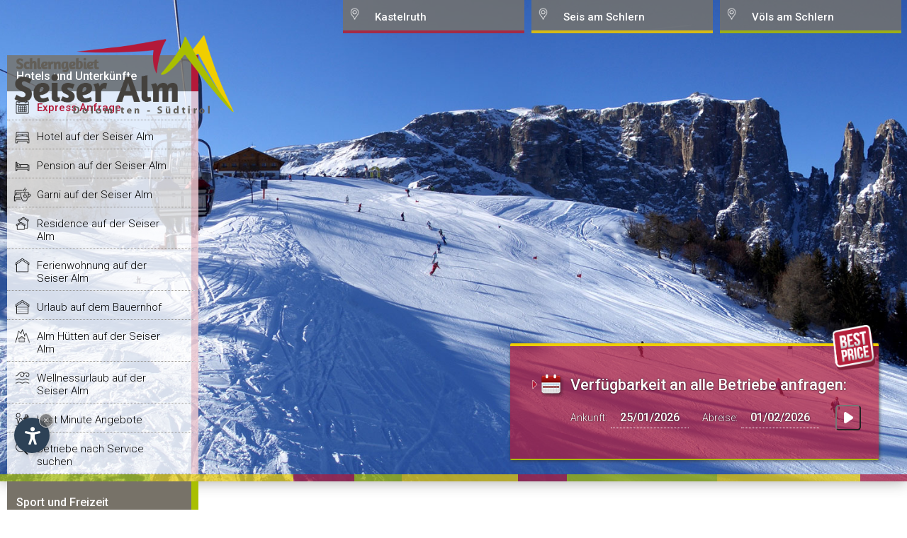

--- FILE ---
content_type: text/html
request_url: https://www.seiseralm.bz.it/aufstiegsanlagen.asp
body_size: 10458
content:
<!DOCTYPE html PUBLIC "-//W3C//DTD XHTML 1.0 Transitional//EN" "http://www.w3.org/TR/xhtml1/DTD/xhtml1-transitional.dtd">
<html xmlns="http://www.w3.org/1999/xhtml" lang="de">
<head>
<style>#slide_box { background: url('/_img_global/_slides/sa/impianti-di-risalita.jpg') no-repeat center top; background-size: cover; }</style>
<meta http-equiv="Content-Type" content="text/html; charset=iso-8859-1" />
<title>Aufstiegsanlagen auf der Seiser Alm - Ski- und Wanderurlaub in S&uuml;dtirol</title>
<meta name="keywords" content="Aufstiegsanlagen, Seiser Alm, Ski, Wanderurlaub, S&uuml;dtirol, schnell, luftige, H&ouml;hen" />
<meta name="description" content="Die Seiser Alm verf&uuml;gt &uuml;ber zahlreiche hochmoderne Aufstiegsanlagen, die Sie schnell und bequem in luftige H&ouml;hen bringen" />
<meta name="author" content="Internet Service - www.internetservice.eu" />

<link rel="alternate" href="http://www.alpe-di-siusi.info/impianti-di-risalita.asp" hreflang="it" lang="it" />
<link rel="alternate" href="http://www.seiseralm.bz.it/aufstiegsanlagen.asp" hreflang="de" lang="de" />
<link rel="alternate" href="http://www.alpedisiusi.bz.it/lifts.asp" hreflang="en" lang="en" />
<meta name="language" content="de" />
<meta http-equiv="language" content="de" />
<meta http-equiv="Content-Language" content="de" />
<link rel="stylesheet" href="https://www.internetservice.it/cookies/is_cookies.css" media="print" onload="this.media='all'">
<script defer src="https://www.internetservice.it/cookies/is_cookies.js?lang=de"></script>
<script type="text/plain" data-cookiecategory="analytics">(function(w,d,s,l,i){w[l]=w[l]||[];w[l].push({'gtm.start':
new Date().getTime(),event:'gtm.js'});var f=d.getElementsByTagName(s)[0],
j=d.createElement(s),dl=l!='dataLayer'?'&l='+l:'';j.async=true;j.src=
'https://www.googletagmanager.com/gtm.js?id='+i+dl;f.parentNode.insertBefore(j,f);
})(window,document,'script','dataLayer','GTM-W8HPVG3');</script>

	<link rel="stylesheet" href="_scr_global/style2.css" type="text/css" media="all" />
	<script>var cur_language = "de";</script>
	
	<link rel="stylesheet" type="text/css" href="//code.jquery.com/ui/1.12.1/themes/base/jquery-ui.css" />
	<link rel="stylesheet" href="_scr_global/fancybox/jquery.fancybox-1.3.1b.css" />
	<script src="https://ajax.googleapis.com/ajax/libs/jquery/1.12.4/jquery.min.js"></script>
	<script src="https://ajax.googleapis.com/ajax/libs/jqueryui/1.12.1/jquery-ui.min.js"></script>
	<script src="_scr_global/fancybox/jquery.fancybox-1.3.1.js"></script>
	<script src="_scr_global/jquery.simpletip-1.3.1.pack.js"></script>
	
	<script type="text/javascript" src="_scr_global/functions2.js" defer></script>
	
	<script type="text/javascript" src="_scr_global/functions_de.js" defer></script>
	
					<style>#slide_box { background: url('../layout/slides/Default.jpg') no-repeat center top; background-size: cover; }</style>
				
	<script type="text/javascript"></script>
	<script type="text/javascript" src="/_scr_global/new_layout.js"></script><style>#slide_box { background: url('/_img_global/_slides/sa/impianti-di-risalita.jpg') no-repeat center top; background-size: cover; }</style>
	<meta name="viewport" content="width=device-width,initial-scale=1.0,maximum-scale=1.0">


</head>

<body onload="Javascript:rembox('');">
	<div id="bgheader"></div>
	<div id="header">
		<div id="left_shadow">&nbsp;</div>
		<div id="line_top"><img src="img/_layout/pixel.gif" width="1" height="1" alt="" /></div>
		<div id="right_shadow">&nbsp;</div>
		<div id="logo_overlay">
			<div id="logo"><a href="http://www.seiseralm.bz.it"><img src="../_img_global/logos/logo_seiseralm_de.png" alt="Seiser Alm" border="0" /></a></div>
		</div>
		<div id="top_menu_01">
			<noscript><iframe src="<https://www.googletagmanager.com/ns.html?id=GTM-W8HPVG3>"
height="0" width="0" style="display:none;visibility:hidden"></iframe></noscript>
				<div id="left_menu_fixed" class="left_menu_list_fixed color_333">
				<p class="left_menu_head_fixed">Hotels und Unterk&uuml;nfte</p>
				<div class="left_menu_body_fixed">
					<a href="verfuegbarkeitsanfrage.asp">Express Anfrage
</a>
					<a href="hotels.asp">Hotel auf der Seiser Alm</a>
					<a href="pensionen.asp">Pension auf der Seiser Alm</a>
					<a href="garnis.asp">Garni auf der Seiser Alm</a>
					<a href="residence.asp">Residence auf der Seiser Alm</a>
					<a href="ferienwohnungen.asp">Ferienwohnung auf der Seiser Alm</a>
					<a href="urlaub-auf-dem-bauernhof.asp">Urlaub auf dem Bauernhof</a>
					<a href="alm-huetten.asp">Alm Hütten auf der Seiser Alm</a>
					<a href="hotel-ferienwohnung-mit-wellnessbereich.asp">Wellnessurlaub auf der Seiser Alm</a>
					<a href="last-minute-angebote.asp">Last Minute Angebote
</a>
					<a href="unterkunft-services.asp">Betriebe nach Service suchen</a>
				</div>
			</div>

	  	</div>
		<div id="top_menu">
			<div id="top_menu_02" class="3_menu"><a href="#" class="top_menu_link">Kastelruth</a></div>
			<div id="top_menu_03" class="3_menu"><a href="#" class="top_menu_link">Seis am Schlern</a></div>
			<div id="top_menu_04" class="3_menu"><a href="#" class="top_menu_link">V&ouml;ls am Schlern</a></div>
		</div>
		<div id="top_menu_container">		<div id="top_menu_drop_2" class="3_menu menu_111">
		<div class="top_menu_drop_title">Kastelruth</div>
			<a href="http://www.kastelruth.org/" class="top_menu_item">Kastelruth</a>
			<a href="http://www.kastelruth.org/hotels.asp" class="top_menu_item">Hotel in Kastelruth</a>
			<a href="http://www.kastelruth.org/pensionen.asp" class="top_menu_item">Pension in Kastelruth</a>
			<a href="http://www.kastelruth.org/garnis.asp" class="top_menu_item">Garni in Kastelruth</a>
			<a href="http://www.kastelruth.org/residence.asp" class="top_menu_item">Residence in Kastelruth</a>
			<a href="http://www.kastelruth.org/ferienwohnungen.asp" class="top_menu_item">Ferienwohnung in Kastelruth</a>
			<a href="http://www.kastelruth.org/urlaub-auf-dem-bauernhof.asp" class="top_menu_item">Urlaub auf dem Bauernhof</a>
			<a href="http://www.kastelruth.org/alm-huetten.asp" class="top_menu_item">Alm Hütten in Kastelruth</a>
			<a href="http://www.kastelruth.org/hotel-ferienwohnung-mit-wellnessbereich.asp
" class="top_menu_item">Wellnessurlaub in Kastelruth</a>
			<a href="http://www.kastelruth.org/unterkunft-services.asp" class="top_menu_item">Cerca alloggio per servizio</a>
		</div>
		<div id="top_menu_drop_3" class="3_menu menu_222">
		<div class="top_menu_drop_title">Seis am Schlern</div>
			<a href="http://www.seis-am-schlern.com/" class="top_menu_item">Seis am Schlern</a>
			<a href="http://www.seis-am-schlern.com/hotels.asp" class="top_menu_item">Hotel in Seis</a>
			<a href="http://www.seis-am-schlern.com/pensionen.asp" class="top_menu_item">Pension in Seis</a>
			<a href="http://www.seis-am-schlern.com/garnis.asp" class="top_menu_item">Garni in Seis</a>
			<a href="http://www.seis-am-schlern.com/residence.asp" class="top_menu_item">Residence in Seis</a>
			<a href="http://www.seis-am-schlern.com/ferienwohnungen.asp" class="top_menu_item">Ferienwohnung in Seis</a>
			<a href="http://www.seis-am-schlern.com/urlaub-auf-dem-bauernhof.asp" class="top_menu_item">Urlaub auf dem Bauernhof</a>
			<a href="http://www.seis-am-schlern.com/alm-huetten.asp" class="top_menu_item">Alm Hütten in Seis</a>
			<a href="http://www.seis-am-schlern.com/hotel-ferienwohnung-mit-wellnessbereich.asp
" class="top_menu_item">Wellnessurlaub in Seis</a>
			<a href="http://www.seis-am-schlern.com/unterkunft-services.asp" class="top_menu_item">Cerca alloggio per servizio</a>
		</div>
		<div id="top_menu_drop_4" class="3_menu menu_444">
		<div class="top_menu_drop_title">V&ouml;ls am Schlern</div>
			<a href="http://www.voels-am-schlern.com/" class="top_menu_item">V&ouml;ls am Schlern</a>
			<a href="http://www.voels-am-schlern.com/hotels.asp" class="top_menu_item">Hotel in V&ouml;ls</a>
			<a href="http://www.voels-am-schlern.com/pensionen.asp" class="top_menu_item">Pension in V&ouml;ls</a>
			<a href="http://www.voels-am-schlern.com/garnis.asp" class="top_menu_item">Garni in V&ouml;ls</a>
			<a href="http://www.voels-am-schlern.com/residence.asp" class="top_menu_item">Residence in V&ouml;ls</a>
			<a href="http://www.voels-am-schlern.com/ferienwohnungen.asp" class="top_menu_item">Ferienwohnung in V&ouml;ls</a>
			<a href="http://www.voels-am-schlern.com/urlaub-auf-dem-bauernhof.asp" class="top_menu_item">Urlaub auf dem Bauernhof</a>
			<a href="http://www.voels-am-schlern.com/alm-huetten.asp" class="top_menu_item">Alm Hütten in V&ouml;ls</a>
			<a href="http://www.voels-am-schlern.com/hotel-ferienwohnung-mit-wellnessbereich.asp
" class="top_menu_item">Wellnessurlaub in V&ouml;ls</a>
			<a href="http://www.voels-am-schlern.com/unterkunft-services.asp" class="top_menu_item">Cerca alloggio per servizio</a>
		</div>
		</div>
		<div id="slide_box"></div>
	</div>
	<div id="content">
		<div id="content_left">
			  			<div id="left_menu" class="left_menu_list color_333">
			  <p class="left_menu_head  left_menu_head_sport">Sport und Freizeit</p>
				<div class="left_menu_body left_menu_body_sport">
					<a href="ski-pisten.asp">Skipisten
</a>
					<a href="ski-schulen.asp">Skischulen
</a>
					<a href="ski-verleih.asp">Skiverleihe
</a>
					<a href="langlauf.asp">Langlauf
</a>
					<a href="rodeln.asp">Rodeln
</a>
					<a href="bergfuehrer.asp">Bergführer
</a>
					<a href="wandern.asp">Wandern
</a>
					<a href="schwimmen.asp">Schwimmen
</a>
					<a href="tennis.asp">Tennis
</a>
					<a href="mountainbike.asp">Mountainbike
</a>
					<a href="golf.asp">Golf
</a>
					<a href="reiten.asp">Reiten</a>
					<a href="paragleiten.asp">Paragleiten</a>
				</div>
			  <p class="left_menu_head left_menu_head_info">Touristeninformationen</p>
				<div class="left_menu_body left_menu_body_info">
					<a href="allgemeine-informationen.asp">Allgemeine Informationen
</a>
					<a href="tradition-und-kultur.asp">Tradition und Kultur
</a>
					<a href="veranstaltungen.asp">Veranstaltungen 
</a>
					<a href="sehenswuerdigkeiten.asp">Sehenswürdigkeiten
</a>
					<a href="taxi-bus-service.asp">Taxi und Bus Service
</a>
					<a href="aufstiegsanlagen.asp" class="menu_left_selected">Aufstiegsanlagen
</a>
					<a href="restaurants-und-gastronomie.asp">Restaurants und Gastronomie
</a>
					<a href="shopping.asp">Shopping</a>
					<a href="wetter.asp">Wetter
</a>
					<a href="anfahrt.asp">Anfahrt
</a>
				</div>
			  <p class="left_menu_head left_menu_head_webcam">Webcams, Bilder und Videos</p>
				<div class="left_menu_body left_menu_body_webcam">
					<a href="fotogalerie.asp">Fotogalerie
</a>
					<a href="videogalerie.asp">Videogalerie
</a>
					<a href="webcams.asp">Webcams
</a>
				</div>
			  <p class="left_menu_head" style="cursor:pointer" onclick="Javascript:OpenLink('default.asp')">Home</p>
				<div id="menu_left_bottom_space">&nbsp;</div>
			</div>

		</div>		<div id="content_center_big">
        	<div id="hotel_list_top_request_dm">
                	<div id="hotel_list_top_request">
                    		<form name="qr_form" id="qr_form" action="verfuegbarkeitsanfrage.asp" method="post" class="color_333">
					<img src="/_img_global/bestprice.png" alt="Best Price Guarantee" class="qr_bestprice" />
					<img class="hotel_list_arrow_icon" src="../img/_layout/redarrow.gif" alt="" />
					<img class="hotel_list_calendar_icon" src="../img/_layout/cal_big.png" alt="" />
					<span class="hotel_list_top_request_title">Verf&uuml;gbarkeit an alle Betriebe anfragen:</span><br />
					Ankunft: <input type="text" class="hotel_list_top_request_input" id="qr_arrival" name="qr_arrival" value="25/01/2026" />
					&nbsp; Abreise: <input type="text" class="hotel_list_top_request_input" id="qr_departure" name="qr_departure" value="01/02/2026" />
					<input id="top_request_btn" type="button" class="hotel_list_top_btn_send" value=" " onclick="Javascript:Top_Request_Send();" />
				</form>

                	</div>
            </div>
			<div id="hotel_details_page_title">
				<h1>Aufstiegsanlagen auf der Seiser Alm - Ski- und Wanderurlaub in S&uuml;dtirol</h1>
		  </div>
	    <div id="content_box">
		  <div id="hotel_details_box_info">
			    <h2 align="justify">Die Seiser Alm verf&uuml;gt &uuml;ber zahlreiche hochmoderne Aufstiegsanlagen, die Sie schnell und bequem in luftige H&ouml;hen bringen</h2>
			    Die zahlreichen Aufstiegsanlagen auf der Seiser Alm erm&ouml;glichen es Ihnen, die Berge und Almen der Gegend schnell und bequem zu erreichen. <br />
			    In der Wintersaison stehen Ihnen auf der gr&ouml;&szlig;ten Hochalm Europas 20 moderne Lifte und rund 60 Pistenkilometer zur Verf&uuml;gung. Somit ist die Seiser Alm der ideale Ort f&uuml;r erlebnisreiche <a href="ski-pisten.asp">Skitage</a>, <a href="rodeln.asp">Rodelpartien</a> mit der ganzen Familie und atemberaubende Winterwanderungen. <br />
			    In den Sommermonaten bringen Sie die Aufstiegsanlagen bequem in luftige H&ouml;hen, von wo Sie Ihre <a href="wandern.asp">Wanderungen</a>, <a href="bergfuehrer.asp">Klettersteige</a> und <a href="mountainbike.asp">Mountainbike Touren</a> im UNESCO Weltnaturerbe starten k&ouml;nnen.<br />
			    &nbsp;&nbsp;</p>
			    
<br />
<div id="accordion">
	<div class="homelist_box">
		<h3>Marinzen Sessellift in Kastelruth</h3>
		<img src="/_img_global/pages/marinzen_lift3.jpg" alt="Marinzen">
		
		<strong>Liftanlagen Marinzen GmbH</strong><br />
		Str. Panider, 26 - 39040 Kastelruth (BZ)<br />
		Dolomiten - S&uuml;dtirol <br />
		Tel. +39 0471 707160 <br />
		
		<a href="https://www.marinzen.com/?utm_source=kastelruth.net&utm_medium=link&utm_campaign=Internet Service" class="map_button" target="_blank">Website &ouml;ffnen &gt;</a>
	</div>
	<div class="homelist_box">
		<h3>Umlaufbahn Seiser Alm</h3>
		<img src="/_img_global/pages/seiseralmbahn01.jpg" alt="Seiser Alm">
		
		<strong>Seis-Seiser Alm Bahn AG</strong><br />
		Str. Schlern, 39 - 39040 Seis am Schlern (BZ)<br />
		Dolomiten - S&uuml;dtirol <br />
		Tel. +39 0471 704270 <br />
		
	</div>
</div>


<link rel="stylesheet" href="/_scr_global/liftdata.css" />

	<h3 class="lift_title">Skigebiet Gr&ouml;den - Seiser Alm</h3>
<section>
<div class="dss-container">
<div class="dss-resort dss-lifts">
<span><strong>St. Ulrich - Resciesa - Seceda - Col Raiser - St. Cristina</strong></span>
</div>
<div class="dss-table winter dss-lifts">
<table>
<thead>
<tr>
<th>Nr.</th>
<th>Lift Name</th>
<th>Typ</th>
<th>Status</th>
<th>Saison</th>
<th>&Ouml;ffnung</th>
</tr>
</thead>
<tbody>
<tr>
<td class="dss-num dss-lifts">2</td>
<td class="dss-name dss-lifts">
<strong>St. Ulrich - Furnes</strong>
<br /><span class="dss-type dss-lifts">Kabinenbahn</span>
</td>
<td class="dss-type-icon dss-lifts">C</td>
<td class="dss-open dss-lifts">
<span class="dss-open-icon dss-lifts">Y</span>
<span>&nbsp;Offen</span>
</td>
<td class="dss-season dss-lifts">
04/12/25 - 06/04/26
</td>
<td class="dss-hours dss-lifts">
08:30 - 16:45
</td>
</tr>
<tr>
<td class="dss-num dss-lifts">3</td>
<td class="dss-name dss-lifts">
<strong>Furnes - Seceda</strong>
<br /><span class="dss-type dss-lifts">Seilbahn</span>
</td>
<td class="dss-type-icon dss-lifts">A</td>
<td class="dss-open dss-lifts">
<span class="dss-open-icon dss-lifts">Y</span>
<span>&nbsp;Offen</span>
</td>
<td class="dss-season dss-lifts">
04/12/25 - 06/04/26
</td>
<td class="dss-hours dss-lifts">
08:30 - 16:45
</td>
</tr>
<tr>
<td class="dss-num dss-lifts">4</td>
<td class="dss-name dss-lifts">
<strong>Rasch&#246;tz</strong>
<br /><span class="dss-type dss-lifts">Standseilbahn</span>
</td>
<td class="dss-type-icon dss-lifts">M</td>
<td class="dss-open dss-lifts">
<span class="dss-open-icon dss-lifts">Y</span>
<span>&nbsp;Offen</span>
</td>
<td class="dss-season dss-lifts">
19/12/25 - 28/03/26
</td>
<td class="dss-hours dss-lifts">
09:00 - 16:30
</td>
</tr>
<tr>
<td class="dss-num dss-lifts">8</td>
<td class="dss-name dss-lifts">
<strong>Fermeda</strong>
<br /><span class="dss-type dss-lifts">Sessellift 4</span>
</td>
<td class="dss-type-icon dss-lifts">P</td>
<td class="dss-open dss-lifts">
<span class="dss-open-icon dss-lifts">Y</span>
<span>&nbsp;Offen</span>
</td>
<td class="dss-season dss-lifts">
04/12/25 - 06/04/26
</td>
<td class="dss-hours dss-lifts">
08:30 - 16:45
</td>
</tr>
<tr>
<td class="dss-num dss-lifts">11</td>
<td class="dss-name dss-lifts">
<strong>Gherdeina Ronda</strong>
<br /><span class="dss-type dss-lifts">Unterirdische Bahn</span>
</td>
<td class="dss-type-icon dss-lifts">D</td>
<td class="dss-open dss-lifts">
<span class="dss-open-icon dss-lifts">Y</span>
<span>&nbsp;Offen</span>
</td>
<td class="dss-season dss-lifts">
04/12/25 - 06/04/26
</td>
<td class="dss-hours dss-lifts">
08:30 - 16:30
</td>
</tr>
<tr>
<td class="dss-num dss-lifts">12</td>
<td class="dss-name dss-lifts">
<strong>Cisles</strong>
<br /><span class="dss-type dss-lifts">Sessellift 2</span>
</td>
<td class="dss-type-icon dss-lifts">G</td>
<td class="dss-open dss-lifts">
<span class="dss-open-icon dss-lifts">Y</span>
<span>&nbsp;Offen</span>
</td>
<td class="dss-season dss-lifts">
04/12/25 - 06/04/26
</td>
<td class="dss-hours dss-lifts">
08:30 - 16:30
</td>
</tr>
<tr>
<td class="dss-num dss-lifts">14</td>
<td class="dss-name dss-lifts">
<strong>Col Raiser</strong>
<br /><span class="dss-type dss-lifts">Kabinenbahn</span>
</td>
<td class="dss-type-icon dss-lifts">C</td>
<td class="dss-open dss-lifts">
<span class="dss-open-icon dss-lifts">Y</span>
<span>&nbsp;Offen</span>
</td>
<td class="dss-season dss-lifts">
04/12/25 - 06/04/26
</td>
<td class="dss-hours dss-lifts">
08:30 - 16:30
</td>
</tr>
<tr>
<td class="dss-num dss-lifts">16</td>
<td class="dss-name dss-lifts">
<strong>Plan da Tieja</strong>
<br /><span class="dss-type dss-lifts">Skilift</span>
</td>
<td class="dss-type-icon dss-lifts">I</td>
<td class="dss-open dss-lifts">
<span class="dss-open-icon dss-lifts">Y</span>
<span>&nbsp;Offen</span>
</td>
<td class="dss-season dss-lifts">
05/12/25 - 06/04/26
</td>
<td class="dss-hours dss-lifts">
08:30 - 17:00
</td>
</tr>
<tr>
<td class="dss-num dss-lifts">81</td>
<td class="dss-name dss-lifts">
<strong>Catores Martin</strong>
<br /><span class="dss-type dss-lifts">Sessellift 2</span>
</td>
<td class="dss-type-icon dss-lifts">G</td>
<td class="dss-open dss-lifts">
<span class="dss-open-icon dss-lifts">Y</span>
<span>&nbsp;Offen</span>
</td>
<td class="dss-season dss-lifts">
04/12/25 - 06/04/26
</td>
<td class="dss-hours dss-lifts">
08:30 - 16:15
</td>
</tr>
</tbody>
</table>
</div>
</div>
</section><section>
<div class="dss-container">
<div class="dss-resort dss-lifts">
<span><strong>St. Ulrich - Palmer - Furdenan</strong></span>
</div>
<div class="dss-table winter dss-lifts">
<table>
<thead>
<tr>
<th>Nr.</th>
<th>Lift Name</th>
<th>Typ</th>
<th>Status</th>
<th>Saison</th>
<th>&Ouml;ffnung</th>
</tr>
</thead>
<tbody>
<tr>
<td class="dss-num dss-lifts">1</td>
<td class="dss-name dss-lifts">
<strong>St. Ulrich - Seiser Alm</strong>
<br /><span class="dss-type dss-lifts">Kabinenbahn</span>
</td>
<td class="dss-type-icon dss-lifts">C</td>
<td class="dss-open dss-lifts">
<span class="dss-open-icon dss-lifts">Y</span>
<span>&nbsp;Offen</span>
</td>
<td class="dss-season dss-lifts">
04/12/25 - 06/04/26
</td>
<td class="dss-hours dss-lifts">
08:30 - 17:00
</td>
</tr>
<tr>
<td class="dss-num dss-lifts">6</td>
<td class="dss-name dss-lifts">
<strong>Furdenan</strong>
<br /><span class="dss-type dss-lifts">Skilift</span>
</td>
<td class="dss-type-icon dss-lifts">I</td>
<td class="dss-open dss-lifts">
<span class="dss-open-icon dss-lifts">Y</span>
<span>&nbsp;Offen</span>
</td>
<td class="dss-season dss-lifts">
27/12/25 - 04/04/26
</td>
<td class="dss-hours dss-lifts">
08:30 - 16:30
</td>
</tr>
<tr>
<td class="dss-num dss-lifts">7</td>
<td class="dss-name dss-lifts">
<strong>Palmer</strong>
<br /><span class="dss-type dss-lifts">Skilift</span>
</td>
<td class="dss-type-icon dss-lifts">I</td>
<td class="dss-open dss-lifts">
<span class="dss-open-icon dss-lifts">Y</span>
<span>&nbsp;Offen</span>
</td>
<td class="dss-season dss-lifts">
04/12/25 - 04/04/26
</td>
<td class="dss-hours dss-lifts">
08:30 - 16:30
</td>
</tr>
</tbody>
</table>
</div>
</div>
</section><section>
<div class="dss-container">
<div class="dss-resort dss-lifts">
<span><strong>St. Cristina - Monte Pana </strong></span>
</div>
<div class="dss-table winter dss-lifts">
<table>
<thead>
<tr>
<th>Nr.</th>
<th>Lift Name</th>
<th>Typ</th>
<th>Status</th>
<th>Saison</th>
<th>&Ouml;ffnung</th>
</tr>
</thead>
<tbody>
<tr>
<td class="dss-num dss-lifts"></td>
<td class="dss-name dss-lifts">
<strong>Skibus Saltria-Monte Pana</strong>
<br /><span class="dss-type dss-lifts">Skibus</span>
</td>
<td class="dss-type-icon dss-lifts">N</td>
<td class="dss-open dss-lifts">
<span class="dss-open-icon dss-lifts">Y</span>
<span>&nbsp;Offen</span>
</td>
<td class="dss-season dss-lifts">
 - 
</td>
<td class="dss-hours dss-lifts">
09:00 - 16:25
<br />00:00 - 00:00
</td>
</tr>
<tr>
<td class="dss-num dss-lifts">15</td>
<td class="dss-name dss-lifts">
<strong>St. Cristina - Monte Pana</strong>
<br /><span class="dss-type dss-lifts">Sessellift 2</span>
</td>
<td class="dss-type-icon dss-lifts">G</td>
<td class="dss-open dss-lifts">
<span class="dss-open-icon dss-lifts">Y</span>
<span>&nbsp;Offen</span>
</td>
<td class="dss-season dss-lifts">
05/12/25 - 28/03/26
</td>
<td class="dss-hours dss-lifts">
08:30 - 16:20
</td>
</tr>
<tr>
<td class="dss-num dss-lifts">21</td>
<td class="dss-name dss-lifts">
<strong>Tramans</strong>
<br /><span class="dss-type dss-lifts">Sessellift 2</span>
</td>
<td class="dss-type-icon dss-lifts">G</td>
<td class="dss-open dss-lifts">
<span class="dss-open-icon dss-lifts">Y</span>
<span>&nbsp;Offen</span>
</td>
<td class="dss-season dss-lifts">
04/12/25 - 06/04/26
</td>
<td class="dss-hours dss-lifts">
08:30 - 16:30
</td>
</tr>
<tr>
<td class="dss-num dss-lifts">23</td>
<td class="dss-name dss-lifts">
<strong>Mont de Seura</strong>
<br /><span class="dss-type dss-lifts">Sessellift 4 mit Kuppel</span>
</td>
<td class="dss-type-icon dss-lifts">U</td>
<td class="dss-open dss-lifts">
<span class="dss-open-icon dss-lifts">Y</span>
<span>&nbsp;Offen</span>
</td>
<td class="dss-season dss-lifts">
04/12/25 - 06/04/26
</td>
<td class="dss-hours dss-lifts">
08:30 - 16:20
</td>
</tr>
<tr>
<td class="dss-num dss-lifts">24</td>
<td class="dss-name dss-lifts">
<strong>Tschucky</strong>
<br /><span class="dss-type dss-lifts">Skilift</span>
</td>
<td class="dss-type-icon dss-lifts">I</td>
<td class="dss-open dss-lifts">
<span class="dss-open-icon dss-lifts">Y</span>
<span>&nbsp;Offen</span>
</td>
<td class="dss-season dss-lifts">
04/12/25 - 28/03/26
</td>
<td class="dss-hours dss-lifts">
08:30 - 16:20
</td>
</tr>
<tr>
<td class="dss-num dss-lifts">26</td>
<td class="dss-name dss-lifts">
<strong>Puntea</strong>
<br /><span class="dss-type dss-lifts">Skilift</span>
</td>
<td class="dss-type-icon dss-lifts">I</td>
<td class="dss-open dss-lifts">
<span class="dss-open-icon dss-lifts">Y</span>
<span>&nbsp;Offen</span>
</td>
<td class="dss-season dss-lifts">
28/11/25 - 05/04/26
</td>
<td class="dss-hours dss-lifts">
08:20 - 16:50
</td>
</tr>
<tr>
<td class="dss-num dss-lifts">27</td>
<td class="dss-name dss-lifts">
<strong>Cendevaves</strong>
<br /><span class="dss-type dss-lifts">Skilift</span>
</td>
<td class="dss-type-icon dss-lifts">I</td>
<td class="dss-open dss-lifts">
<span class="dss-open-icon dss-lifts">Y</span>
<span>&nbsp;Offen</span>
</td>
<td class="dss-season dss-lifts">
04/12/25 - 06/04/26
</td>
<td class="dss-hours dss-lifts">
08:30 - 17:00
</td>
</tr>
<tr>
<td class="dss-num dss-lifts">28</td>
<td class="dss-name dss-lifts">
<strong>Parallel</strong>
<br /><span class="dss-type dss-lifts">Skilift</span>
</td>
<td class="dss-type-icon dss-lifts">I</td>
<td class="dss-open dss-lifts">
<span class="dss-open-icon dss-lifts">Y</span>
<span>&nbsp;Offen</span>
</td>
<td class="dss-season dss-lifts">
04/12/25 - 06/04/26
</td>
<td class="dss-hours dss-lifts">
08:30 - 16:30
</td>
</tr>
</tbody>
</table>
</div>
</div>
</section><section>
<div class="dss-container">
<div class="dss-resort dss-lifts">
<span><strong>Wolkenstein - Dantercepies</strong></span>
</div>
<div class="dss-table winter dss-lifts">
<table>
<thead>
<tr>
<th>Nr.</th>
<th>Lift Name</th>
<th>Typ</th>
<th>Status</th>
<th>Saison</th>
<th>&Ouml;ffnung</th>
</tr>
</thead>
<tbody>
<tr>
<td class="dss-num dss-lifts">25</td>
<td class="dss-name dss-lifts">
<strong>Val</strong>
<br /><span class="dss-type dss-lifts">Sessellift 2</span>
</td>
<td class="dss-type-icon dss-lifts">G</td>
<td class="dss-open dss-lifts">
<span class="dss-open-icon dss-lifts">Y</span>
<span>&nbsp;Offen</span>
</td>
<td class="dss-season dss-lifts">
 - 06/04/26
</td>
<td class="dss-hours dss-lifts">
08:30 - 16:30
</td>
</tr>
<tr>
<td class="dss-num dss-lifts">30</td>
<td class="dss-name dss-lifts">
<strong>Dantercepies I</strong>
<br /><span class="dss-type dss-lifts">Kabinenbahn</span>
</td>
<td class="dss-type-icon dss-lifts">C</td>
<td class="dss-open dss-lifts">
<span class="dss-open-icon dss-lifts">Y</span>
<span>&nbsp;Offen</span>
</td>
<td class="dss-season dss-lifts">
03/12/25 - 06/04/26
</td>
<td class="dss-hours dss-lifts">
08:30 - 16:30
</td>
</tr>
<tr>
<td class="dss-num dss-lifts">31</td>
<td class="dss-name dss-lifts">
<strong>Costabella </strong>
<br /><span class="dss-type dss-lifts">Sessellift 4</span>
</td>
<td class="dss-type-icon dss-lifts">P</td>
<td class="dss-open dss-lifts">
<span class="dss-open-icon dss-lifts">Y</span>
<span>&nbsp;Offen</span>
</td>
<td class="dss-season dss-lifts">
03/12/25 - 06/04/26
</td>
<td class="dss-hours dss-lifts">
08:30 - 16:30
</td>
</tr>
<tr>
<td class="dss-num dss-lifts">32</td>
<td class="dss-name dss-lifts">
<strong>Nives</strong>
<br /><span class="dss-type dss-lifts">Skilift</span>
</td>
<td class="dss-type-icon dss-lifts">I</td>
<td class="dss-open dss-lifts">
<span class="dss-open-icon dss-lifts">Y</span>
<span>&nbsp;Offen</span>
</td>
<td class="dss-season dss-lifts">
03/12/25 - 06/04/26
</td>
<td class="dss-hours dss-lifts">
08:30 - 16:30
<br />00:00 - 00:00
</td>
</tr>
<tr>
<td class="dss-num dss-lifts">34</td>
<td class="dss-name dss-lifts">
<strong>Larciunei</strong>
<br /><span class="dss-type dss-lifts">Skilift</span>
</td>
<td class="dss-type-icon dss-lifts">I</td>
<td class="dss-open dss-lifts">
<span class="dss-open-icon dss-lifts">Y</span>
<span>&nbsp;Offen</span>
</td>
<td class="dss-season dss-lifts">
05/12/25 - 06/04/26
</td>
<td class="dss-hours dss-lifts">
09:00 - 16:30
</td>
</tr>
<tr>
<td class="dss-num dss-lifts">35</td>
<td class="dss-name dss-lifts">
<strong>Cadepunt</strong>
<br /><span class="dss-type dss-lifts">Skilift</span>
</td>
<td class="dss-type-icon dss-lifts">I</td>
<td class="dss-open dss-lifts">
<span class="dss-open-icon dss-lifts">Y</span>
<span>&nbsp;Offen</span>
</td>
<td class="dss-season dss-lifts">
04/12/25 - 05/04/26
</td>
<td class="dss-hours dss-lifts">
08:15 - 16:30
</td>
</tr>
<tr>
<td class="dss-num dss-lifts">36</td>
<td class="dss-name dss-lifts">
<strong>Biancaneve</strong>
<br /><span class="dss-type dss-lifts">Skilift</span>
</td>
<td class="dss-type-icon dss-lifts">I</td>
<td class="dss-open dss-lifts">
<span class="dss-open-icon dss-lifts">Y</span>
<span>&nbsp;Offen</span>
</td>
<td class="dss-season dss-lifts">
03/12/25 - 05/04/26
</td>
<td class="dss-hours dss-lifts">
08:30 - 16:30
</td>
</tr>
<tr>
<td class="dss-num dss-lifts">37</td>
<td class="dss-name dss-lifts">
<strong>Risaccia 1</strong>
<br /><span class="dss-type dss-lifts">Skilift</span>
</td>
<td class="dss-type-icon dss-lifts">I</td>
<td class="dss-open dss-lifts">
<span class="dss-open-icon dss-lifts">Y</span>
<span>&nbsp;Offen</span>
</td>
<td class="dss-season dss-lifts">
03/12/25 - 06/04/26
</td>
<td class="dss-hours dss-lifts">
08:00 - 16:30
</td>
</tr>
<tr>
<td class="dss-num dss-lifts">37</td>
<td class="dss-name dss-lifts">
<strong>Risaccia 2</strong>
<br /><span class="dss-type dss-lifts">Skilift</span>
</td>
<td class="dss-type-icon dss-lifts">I</td>
<td class="dss-open dss-lifts">
<span class="dss-open-icon dss-lifts">Y</span>
<span>&nbsp;Offen</span>
</td>
<td class="dss-season dss-lifts">
03/12/25 - 06/04/26
</td>
<td class="dss-hours dss-lifts">
08:00 - 16:30
</td>
</tr>
<tr>
<td class="dss-num dss-lifts">40</td>
<td class="dss-name dss-lifts">
<strong>Dantercepies II</strong>
<br /><span class="dss-type dss-lifts">Kabinenbahn</span>
</td>
<td class="dss-type-icon dss-lifts">C</td>
<td class="dss-open dss-lifts">
<span class="dss-open-icon dss-lifts">Y</span>
<span>&nbsp;Offen</span>
</td>
<td class="dss-season dss-lifts">
03/12/25 - 06/04/26
</td>
<td class="dss-hours dss-lifts">
08:30 - 16:30
</td>
</tr>
<tr>
<td class="dss-num dss-lifts">40</td>
<td class="dss-name dss-lifts">
<strong>Mickey Mouse</strong>
<br /><span class="dss-type dss-lifts">Skif&#246;rderband</span>
</td>
<td class="dss-type-icon dss-lifts">S</td>
<td class="dss-open dss-lifts">
<span class="dss-open-icon dss-lifts">Y</span>
<span>&nbsp;Offen</span>
</td>
<td class="dss-season dss-lifts">
03/12/25 - 06/04/26
</td>
<td class="dss-hours dss-lifts">
08:30 - 16:30
</td>
</tr>
<tr>
<td class="dss-num dss-lifts">41</td>
<td class="dss-name dss-lifts">
<strong>Cir</strong>
<br /><span class="dss-type dss-lifts">Sessellift 4</span>
</td>
<td class="dss-type-icon dss-lifts">P</td>
<td class="dss-open dss-lifts">
<span class="dss-open-icon dss-lifts">Y</span>
<span>&nbsp;Offen</span>
</td>
<td class="dss-season dss-lifts">
03/12/25 - 06/04/26
</td>
<td class="dss-hours dss-lifts">
09:00 - 16:30
</td>
</tr>
<tr>
<td class="dss-num dss-lifts">42</td>
<td class="dss-name dss-lifts">
<strong>Val Setus</strong>
<br /><span class="dss-type dss-lifts">Sessellift 4</span>
</td>
<td class="dss-type-icon dss-lifts">P</td>
<td class="dss-open dss-lifts">
<span class="dss-open-icon dss-lifts">Y</span>
<span>&nbsp;Offen</span>
</td>
<td class="dss-season dss-lifts">
03/12/25 - 06/04/26
</td>
<td class="dss-hours dss-lifts">
08:40 - 16:30
</td>
</tr>
<tr>
<td class="dss-num dss-lifts">43</td>
<td class="dss-name dss-lifts">
<strong>Panorama</strong>
<br /><span class="dss-type dss-lifts">Skilift</span>
</td>
<td class="dss-type-icon dss-lifts">I</td>
<td class="dss-open dss-lifts">
<span class="dss-open-icon dss-lifts">Y</span>
<span>&nbsp;Offen</span>
</td>
<td class="dss-season dss-lifts">
04/12/25 - 06/04/26
</td>
<td class="dss-hours dss-lifts">
09:00 - 17:00
</td>
</tr>
</tbody>
</table>
</div>
</div>
</section><section>
<div class="dss-container">
<div class="dss-resort dss-lifts">
<span><strong>St. Cristina - Ciampinoi - Wolkenstein</strong></span>
</div>
<div class="dss-table winter dss-lifts">
<table>
<thead>
<tr>
<th>Nr.</th>
<th>Lift Name</th>
<th>Typ</th>
<th>Status</th>
<th>Saison</th>
<th>&Ouml;ffnung</th>
</tr>
</thead>
<tbody>
<tr>
<td class="dss-num dss-lifts">17</td>
<td class="dss-name dss-lifts">
<strong>Saslong</strong>
<br /><span class="dss-type dss-lifts">Kabinenbahn</span>
</td>
<td class="dss-type-icon dss-lifts">C</td>
<td class="dss-open dss-lifts">
<span class="dss-open-icon dss-lifts">Y</span>
<span>&nbsp;Offen</span>
</td>
<td class="dss-season dss-lifts">
03/12/25 - 06/04/26
</td>
<td class="dss-hours dss-lifts">
08:30 - 16:30
</td>
</tr>
<tr>
<td class="dss-num dss-lifts">18</td>
<td class="dss-name dss-lifts">
<strong>Sochers/Ciampinoi </strong>
<br /><span class="dss-type dss-lifts">Sessellift 6 mit Kuppel</span>
</td>
<td class="dss-type-icon dss-lifts">V</td>
<td class="dss-open dss-lifts">
<span class="dss-open-icon dss-lifts">Y</span>
<span>&nbsp;Offen</span>
</td>
<td class="dss-season dss-lifts">
03/12/25 - 06/04/26
</td>
<td class="dss-hours dss-lifts">
08:30 - 16:30
</td>
</tr>
<tr>
<td class="dss-num dss-lifts">19</td>
<td class="dss-name dss-lifts">
<strong>Sochers</strong>
<br /><span class="dss-type dss-lifts">Sessellift 4</span>
</td>
<td class="dss-type-icon dss-lifts">P</td>
<td class="dss-open dss-lifts">
<span class="dss-open-icon dss-lifts">Y</span>
<span>&nbsp;Offen</span>
</td>
<td class="dss-season dss-lifts">
21/12/25 - 06/04/26
</td>
<td class="dss-hours dss-lifts">
08:30 - 16:30
</td>
</tr>
<tr>
<td class="dss-num dss-lifts">22</td>
<td class="dss-name dss-lifts">
<strong>Piza Pranseies</strong>
<br /><span class="dss-type dss-lifts">Sessellift 2</span>
</td>
<td class="dss-type-icon dss-lifts">G</td>
<td class="dss-open dss-lifts">
<span class="dss-open-icon dss-lifts">Y</span>
<span>&nbsp;Offen</span>
</td>
<td class="dss-season dss-lifts">
03/12/25 - 06/04/26
</td>
<td class="dss-hours dss-lifts">
08:30 - 16:30
</td>
</tr>
<tr>
<td class="dss-num dss-lifts">29</td>
<td class="dss-name dss-lifts">
<strong>Ciampinoi</strong>
<br /><span class="dss-type dss-lifts">Kabinenbahn</span>
</td>
<td class="dss-type-icon dss-lifts">C</td>
<td class="dss-open dss-lifts">
<span class="dss-open-icon dss-lifts">Y</span>
<span>&nbsp;Offen</span>
</td>
<td class="dss-season dss-lifts">
03/12/25 - 06/04/26
</td>
<td class="dss-hours dss-lifts">
08:30 - 16:30
</td>
</tr>
<tr>
<td class="dss-num dss-lifts">38</td>
<td class="dss-name dss-lifts">
<strong>Campo Freina</strong>
<br /><span class="dss-type dss-lifts">Skilift</span>
</td>
<td class="dss-type-icon dss-lifts">I</td>
<td class="dss-open dss-lifts">
<span class="dss-open-icon dss-lifts">Y</span>
<span>&nbsp;Offen</span>
</td>
<td class="dss-season dss-lifts">
17/12/25 - 06/04/26
</td>
<td class="dss-hours dss-lifts">
09:00 - 16:30
</td>
</tr>
<tr>
<td class="dss-num dss-lifts">39</td>
<td class="dss-name dss-lifts">
<strong>Terza punta</strong>
<br /><span class="dss-type dss-lifts">Skilift</span>
</td>
<td class="dss-type-icon dss-lifts">I</td>
<td class="dss-open dss-lifts">
<span class="dss-open-icon dss-lifts">Y</span>
<span>&nbsp;Offen</span>
</td>
<td class="dss-season dss-lifts">
03/12/25 - 06/04/26
</td>
<td class="dss-hours dss-lifts">
08:30 - 16:30
</td>
</tr>
</tbody>
</table>
</div>
</div>
</section><section>
<div class="dss-container">
<div class="dss-resort dss-lifts">
<span><strong>Wolkenstein - Plan de Gralba</strong></span>
</div>
<div class="dss-table winter dss-lifts">
<table>
<thead>
<tr>
<th>Nr.</th>
<th>Lift Name</th>
<th>Typ</th>
<th>Status</th>
<th>Saison</th>
<th>&Ouml;ffnung</th>
</tr>
</thead>
<tbody>
<tr>
<td class="dss-num dss-lifts">33</td>
<td class="dss-name dss-lifts">
<strong>Fungeia </strong>
<br /><span class="dss-type dss-lifts">Sessellift 3</span>
</td>
<td class="dss-type-icon dss-lifts">H</td>
<td class="dss-open dss-lifts">
<span class="dss-open-icon dss-lifts">Y</span>
<span>&nbsp;Offen</span>
</td>
<td class="dss-season dss-lifts">
03/12/25 - 06/04/26
</td>
<td class="dss-hours dss-lifts">
08:45 - 16:30
</td>
</tr>
<tr>
<td class="dss-num dss-lifts">44</td>
<td class="dss-name dss-lifts">
<strong>Piz Sella</strong>
<br /><span class="dss-type dss-lifts">Seilbahn</span>
</td>
<td class="dss-type-icon dss-lifts">A</td>
<td class="dss-open dss-lifts">
<span class="dss-open-icon dss-lifts">Y</span>
<span>&nbsp;Offen</span>
</td>
<td class="dss-season dss-lifts">
03/12/25 - 06/04/26
</td>
<td class="dss-hours dss-lifts">
08:30 - 16:30
</td>
</tr>
<tr>
<td class="dss-num dss-lifts">45</td>
<td class="dss-name dss-lifts">
<strong>Piz Seteur 1</strong>
<br /><span class="dss-type dss-lifts">Kabinenbahn</span>
</td>
<td class="dss-type-icon dss-lifts">C</td>
<td class="dss-open dss-lifts">
<span class="dss-open-icon dss-lifts">Y</span>
<span>&nbsp;Offen</span>
</td>
<td class="dss-season dss-lifts">
03/12/25 - 06/04/26
</td>
<td class="dss-hours dss-lifts">
08:30 - 16:30
</td>
</tr>
<tr>
<td class="dss-num dss-lifts">46</td>
<td class="dss-name dss-lifts">
<strong>Piz Seteur 2</strong>
<br /><span class="dss-type dss-lifts">Kabinenbahn</span>
</td>
<td class="dss-type-icon dss-lifts">C</td>
<td class="dss-open dss-lifts">
<span class="dss-open-icon dss-lifts">Y</span>
<span>&nbsp;Offen</span>
</td>
<td class="dss-season dss-lifts">
03/12/25 - 06/04/26
</td>
<td class="dss-hours dss-lifts">
08:30 - 16:30
</td>
</tr>
<tr>
<td class="dss-num dss-lifts">47</td>
<td class="dss-name dss-lifts">
<strong>Plan de Gralba</strong>
<br /><span class="dss-type dss-lifts">Skilift</span>
</td>
<td class="dss-type-icon dss-lifts">I</td>
<td class="dss-open dss-lifts">
<span class="dss-open-icon dss-lifts">Y</span>
<span>&nbsp;Offen</span>
</td>
<td class="dss-season dss-lifts">
03/12/25 - 06/04/26
</td>
<td class="dss-hours dss-lifts">
08:30 - 16:30
</td>
</tr>
<tr>
<td class="dss-num dss-lifts">48</td>
<td class="dss-name dss-lifts">
<strong>Piz Seteur/Sole</strong>
<br /><span class="dss-type dss-lifts">Sessellift 4</span>
</td>
<td class="dss-type-icon dss-lifts">P</td>
<td class="dss-open dss-lifts">
<span class="dss-open-icon dss-lifts">Y</span>
<span>&nbsp;Offen</span>
</td>
<td class="dss-season dss-lifts">
03/12/25 - 06/04/26
</td>
<td class="dss-hours dss-lifts">
09:00 - 16:30
</td>
</tr>
<tr>
<td class="dss-num dss-lifts">49</td>
<td class="dss-name dss-lifts">
<strong>Citt&#224;&#160; dei Sassi </strong>
<br /><span class="dss-type dss-lifts">Sessellift 4 mit Kuppel</span>
</td>
<td class="dss-type-icon dss-lifts">U</td>
<td class="dss-open dss-lifts">
<span class="dss-open-icon dss-lifts">Y</span>
<span>&nbsp;Offen</span>
</td>
<td class="dss-season dss-lifts">
03/12/25 - 06/04/26
</td>
<td class="dss-hours dss-lifts">
08:30 - 16:30
</td>
</tr>
<tr>
<td class="dss-num dss-lifts">50</td>
<td class="dss-name dss-lifts">
<strong>Gran Paradiso </strong>
<br /><span class="dss-type dss-lifts">Sessellift 8 mit Kuppel</span>
</td>
<td class="dss-type-icon dss-lifts">W</td>
<td class="dss-open dss-lifts">
<span class="dss-open-icon dss-lifts">Y</span>
<span>&nbsp;Offen</span>
</td>
<td class="dss-season dss-lifts">
03/12/25 - 06/04/26
</td>
<td class="dss-hours dss-lifts">
08:30 - 16:30
</td>
</tr>
<tr>
<td class="dss-num dss-lifts">51</td>
<td class="dss-name dss-lifts">
<strong>Comici 1</strong>
<br /><span class="dss-type dss-lifts">Sessellift 6 mit Kuppel</span>
</td>
<td class="dss-type-icon dss-lifts">V</td>
<td class="dss-open dss-lifts">
<span class="dss-open-icon dss-lifts">Y</span>
<span>&nbsp;Offen</span>
</td>
<td class="dss-season dss-lifts">
03/12/25 - 06/04/26
</td>
<td class="dss-hours dss-lifts">
09:00 - 16:30
</td>
</tr>
<tr>
<td class="dss-num dss-lifts">52</td>
<td class="dss-name dss-lifts">
<strong>Comici 2</strong>
<br /><span class="dss-type dss-lifts">Sessellift 6</span>
</td>
<td class="dss-type-icon dss-lifts">Q</td>
<td class="dss-open dss-lifts">
<span class="dss-open-icon dss-lifts">Y</span>
<span>&nbsp;Offen</span>
</td>
<td class="dss-season dss-lifts">
03/12/25 - 06/04/26
</td>
<td class="dss-hours dss-lifts">
09:00 - 16:30
</td>
</tr>
<tr>
<td class="dss-num dss-lifts">53</td>
<td class="dss-name dss-lifts">
<strong>Sotsaslong</strong>
<br /><span class="dss-type dss-lifts">Sessellift 4 mit Kuppel</span>
</td>
<td class="dss-type-icon dss-lifts">U</td>
<td class="dss-open dss-lifts">
<span class="dss-open-icon dss-lifts">Y</span>
<span>&nbsp;Offen</span>
</td>
<td class="dss-season dss-lifts">
03/12/25 - 06/04/26
</td>
<td class="dss-hours dss-lifts">
09:00 - 16:30
</td>
</tr>
<tr>
<td class="dss-num dss-lifts">56</td>
<td class="dss-name dss-lifts">
<strong>Pudra</strong>
<br /><span class="dss-type dss-lifts">Skilift</span>
</td>
<td class="dss-type-icon dss-lifts">I</td>
<td class="dss-open dss-lifts">
<span class="dss-open-icon dss-lifts">Y</span>
<span>&nbsp;Offen</span>
</td>
<td class="dss-season dss-lifts">
08/01/26 - 06/04/26
</td>
<td class="dss-hours dss-lifts">
09:00 - 16:30
</td>
</tr>
</tbody>
</table>
</div>
</div>
</section><section>
<div class="dss-container">
<div class="dss-resort dss-lifts">
<span><strong>Wolkenstein - Sellajoch</strong></span>
</div>
<div class="dss-table winter dss-lifts">
<table>
<thead>
<tr>
<th>Nr.</th>
<th>Lift Name</th>
<th>Typ</th>
<th>Status</th>
<th>Saison</th>
<th>&Ouml;ffnung</th>
</tr>
</thead>
<tbody>
<tr>
<td class="dss-num dss-lifts">55</td>
<td class="dss-name dss-lifts">
<strong>Sasso Levante</strong>
<br /><span class="dss-type dss-lifts">Sessellift 6</span>
</td>
<td class="dss-type-icon dss-lifts">Q</td>
<td class="dss-open dss-lifts">
<span class="dss-open-icon dss-lifts">Y</span>
<span>&nbsp;Offen</span>
</td>
<td class="dss-season dss-lifts">
03/12/25 - 06/04/26
</td>
<td class="dss-hours dss-lifts">
09:00 - 16:30
</td>
</tr>
</tbody>
</table>
</div>
</div>
</section><section>
<div class="dss-container">
<div class="dss-resort dss-lifts">
<span><strong>Seiser Alm</strong></span>
</div>
<div class="dss-table winter dss-lifts">
<table>
<thead>
<tr>
<th>Nr.</th>
<th>Lift Name</th>
<th>Typ</th>
<th>Status</th>
<th>Saison</th>
<th>&Ouml;ffnung</th>
</tr>
</thead>
<tbody>
<tr>
<td class="dss-num dss-lifts">59</td>
<td class="dss-name dss-lifts">
<strong>Zur Sonne</strong>
<br /><span class="dss-type dss-lifts">Sessellift 2</span>
</td>
<td class="dss-type-icon dss-lifts">G</td>
<td class="dss-open dss-lifts">
<span class="dss-open-icon dss-lifts">Y</span>
<span>&nbsp;Offen</span>
</td>
<td class="dss-season dss-lifts">
12/12/25 - 06/04/26
</td>
<td class="dss-hours dss-lifts">
09:00 - 16:30
</td>
</tr>
<tr>
<td class="dss-num dss-lifts">60</td>
<td class="dss-name dss-lifts">
<strong>Monte Piz - Rif. Icaro</strong>
<br /><span class="dss-type dss-lifts">Sessellift 4 mit Kuppel</span>
</td>
<td class="dss-type-icon dss-lifts">U</td>
<td class="dss-open dss-lifts">
<span class="dss-open-icon dss-lifts">Y</span>
<span>&nbsp;Offen</span>
</td>
<td class="dss-season dss-lifts">
04/12/25 - 06/04/26
</td>
<td class="dss-hours dss-lifts">
09:00 - 17:00
</td>
</tr>
<tr>
<td class="dss-num dss-lifts">61</td>
<td class="dss-name dss-lifts">
<strong>Steger/Dellai</strong>
<br /><span class="dss-type dss-lifts">Sessellift 2</span>
</td>
<td class="dss-type-icon dss-lifts">G</td>
<td class="dss-open dss-lifts">
<span class="dss-open-icon dss-lifts">Y</span>
<span>&nbsp;Offen</span>
</td>
<td class="dss-season dss-lifts">
04/12/25 - 06/04/26
</td>
<td class="dss-hours dss-lifts">
09:00 - 17:00
</td>
</tr>
<tr>
<td class="dss-num dss-lifts">62</td>
<td class="dss-name dss-lifts">
<strong>Panorama</strong>
<br /><span class="dss-type dss-lifts">Sessellift 6 mit Kuppel</span>
</td>
<td class="dss-type-icon dss-lifts">V</td>
<td class="dss-open dss-lifts">
<span class="dss-open-icon dss-lifts">Y</span>
<span>&nbsp;Offen</span>
</td>
<td class="dss-season dss-lifts">
04/12/25 - 06/04/26
</td>
<td class="dss-hours dss-lifts">
08:30 - 17:00
</td>
</tr>
<tr>
<td class="dss-num dss-lifts">63</td>
<td class="dss-name dss-lifts">
<strong>Puflatsch</strong>
<br /><span class="dss-type dss-lifts">Telemix</span>
</td>
<td class="dss-type-icon dss-lifts">L</td>
<td class="dss-open dss-lifts">
<span class="dss-open-icon dss-lifts">Y</span>
<span>&nbsp;Offen</span>
</td>
<td class="dss-season dss-lifts">
04/12/25 - 06/04/26
</td>
<td class="dss-hours dss-lifts">
08:30 - 17:00
</td>
</tr>
<tr>
<td class="dss-num dss-lifts">64</td>
<td class="dss-name dss-lifts">
<strong>Spitzb&#252;hl</strong>
<br /><span class="dss-type dss-lifts">Sessellift 6 mit Kuppel</span>
</td>
<td class="dss-type-icon dss-lifts">V</td>
<td class="dss-open dss-lifts">
<span class="dss-open-icon dss-lifts">Y</span>
<span>&nbsp;Offen</span>
</td>
<td class="dss-season dss-lifts">
03/12/25 - 06/04/26
</td>
<td class="dss-hours dss-lifts">
09:00 - 16:30
</td>
</tr>
<tr>
<td class="dss-num dss-lifts">65</td>
<td class="dss-name dss-lifts">
<strong>Florian </strong>
<br /><span class="dss-type dss-lifts">Sessellift 4 mit Kuppel</span>
</td>
<td class="dss-type-icon dss-lifts">U</td>
<td class="dss-open dss-lifts">
<span class="dss-open-icon dss-lifts">Y</span>
<span>&nbsp;Offen</span>
</td>
<td class="dss-season dss-lifts">
04/12/25 - 06/04/26
</td>
<td class="dss-hours dss-lifts">
09:00 - 17:00
</td>
</tr>
<tr>
<td class="dss-num dss-lifts">66</td>
<td class="dss-name dss-lifts">
<strong>Ludy</strong>
<br /><span class="dss-type dss-lifts">Skilift</span>
</td>
<td class="dss-type-icon dss-lifts">I</td>
<td class="dss-open dss-lifts">
<span class="dss-open-icon dss-lifts">Y</span>
<span>&nbsp;Offen</span>
</td>
<td class="dss-season dss-lifts">
04/12/25 - 06/04/26
</td>
<td class="dss-hours dss-lifts">
08:40 - 16:45
</td>
</tr>
<tr>
<td class="dss-num dss-lifts">67</td>
<td class="dss-name dss-lifts">
<strong>Leo Demetz</strong>
<br /><span class="dss-type dss-lifts">Sessellift 2</span>
</td>
<td class="dss-type-icon dss-lifts">G</td>
<td class="dss-open dss-lifts">
<span class="dss-open-icon dss-lifts">Y</span>
<span>&nbsp;Offen</span>
</td>
<td class="dss-season dss-lifts">
04/12/25 - 06/04/26
</td>
<td class="dss-hours dss-lifts">
08:45 - 16:45
</td>
</tr>
<tr>
<td class="dss-num dss-lifts">68</td>
<td class="dss-name dss-lifts">
<strong>Sanon</strong>
<br /><span class="dss-type dss-lifts">Sessellift 2</span>
</td>
<td class="dss-type-icon dss-lifts">G</td>
<td class="dss-open dss-lifts">
<span class="dss-open-icon dss-lifts">Y</span>
<span>&nbsp;Offen</span>
</td>
<td class="dss-season dss-lifts">
04/12/25 - 06/04/26
</td>
<td class="dss-hours dss-lifts">
08:45 - 17:00
</td>
</tr>
<tr>
<td class="dss-num dss-lifts">69</td>
<td class="dss-name dss-lifts">
<strong>Mezd&#236;</strong>
<br /><span class="dss-type dss-lifts">Sessellift 6</span>
</td>
<td class="dss-type-icon dss-lifts">Q</td>
<td class="dss-open dss-lifts">
<span class="dss-open-icon dss-lifts">Y</span>
<span>&nbsp;Offen</span>
</td>
<td class="dss-season dss-lifts">
04/12/25 - 06/04/26
</td>
<td class="dss-hours dss-lifts">
08:40 - 17:00
</td>
</tr>
<tr>
<td class="dss-num dss-lifts">70</td>
<td class="dss-name dss-lifts">
<strong>Floralpina </strong>
<br /><span class="dss-type dss-lifts">Sessellift 4 mit Kuppel</span>
</td>
<td class="dss-type-icon dss-lifts">U</td>
<td class="dss-open dss-lifts">
<span class="dss-open-icon dss-lifts">Y</span>
<span>&nbsp;Offen</span>
</td>
<td class="dss-season dss-lifts">
04/12/25 - 06/04/26
</td>
<td class="dss-hours dss-lifts">
09:00 - 17:00
</td>
</tr>
<tr>
<td class="dss-num dss-lifts">71</td>
<td class="dss-name dss-lifts">
<strong>Goldknopf</strong>
<br /><span class="dss-type dss-lifts">Sessellift 4 mit Kuppel</span>
</td>
<td class="dss-type-icon dss-lifts">U</td>
<td class="dss-open dss-lifts">
<span class="dss-open-icon dss-lifts">Y</span>
<span>&nbsp;Offen</span>
</td>
<td class="dss-season dss-lifts">
05/12/25 - 06/04/26
</td>
<td class="dss-hours dss-lifts">
09:00 - 17:00
</td>
</tr>
<tr>
<td class="dss-num dss-lifts">73</td>
<td class="dss-name dss-lifts">
<strong>Laurin</strong>
<br /><span class="dss-type dss-lifts">Sessellift 4</span>
</td>
<td class="dss-type-icon dss-lifts">P</td>
<td class="dss-open dss-lifts">
<span class="dss-open-icon dss-lifts">Y</span>
<span>&nbsp;Offen</span>
</td>
<td class="dss-season dss-lifts">
04/12/25 - 06/04/26
</td>
<td class="dss-hours dss-lifts">
08:30 - 17:00
</td>
</tr>
<tr>
<td class="dss-num dss-lifts">74</td>
<td class="dss-name dss-lifts">
<strong>Paradiso </strong>
<br /><span class="dss-type dss-lifts">Sessellift 6 mit Kuppel</span>
</td>
<td class="dss-type-icon dss-lifts">V</td>
<td class="dss-open dss-lifts">
<span class="dss-open-icon dss-lifts">Y</span>
<span>&nbsp;Offen</span>
</td>
<td class="dss-season dss-lifts">
04/12/25 - 06/04/26
</td>
<td class="dss-hours dss-lifts">
09:00 - 17:00
</td>
</tr>
<tr>
<td class="dss-num dss-lifts">75</td>
<td class="dss-name dss-lifts">
<strong>Bamby </strong>
<br /><span class="dss-type dss-lifts">Sessellift 6 mit Kuppel</span>
</td>
<td class="dss-type-icon dss-lifts">V</td>
<td class="dss-open dss-lifts">
<span class="dss-open-icon dss-lifts">Y</span>
<span>&nbsp;Offen</span>
</td>
<td class="dss-season dss-lifts">
04/12/25 - 06/04/26
</td>
<td class="dss-hours dss-lifts">
09:00 - 17:00
</td>
</tr>
<tr>
<td class="dss-num dss-lifts">76</td>
<td class="dss-name dss-lifts">
<strong>Eurotel 1</strong>
<br /><span class="dss-type dss-lifts">Skilift</span>
</td>
<td class="dss-type-icon dss-lifts">I</td>
<td class="dss-open dss-lifts">
<span class="dss-open-icon dss-lifts">Y</span>
<span>&nbsp;Offen</span>
</td>
<td class="dss-season dss-lifts">
04/12/25 - 06/04/26
</td>
<td class="dss-hours dss-lifts">
09:00 - 17:00
</td>
</tr>
<tr>
<td class="dss-num dss-lifts">77</td>
<td class="dss-name dss-lifts">
<strong>Euro</strong>
<br /><span class="dss-type dss-lifts">Sessellift 4</span>
</td>
<td class="dss-type-icon dss-lifts">P</td>
<td class="dss-open dss-lifts">
<span class="dss-open-icon dss-lifts">Y</span>
<span>&nbsp;Offen</span>
</td>
<td class="dss-season dss-lifts">
04/12/25 - 06/04/26
</td>
<td class="dss-hours dss-lifts">
08:30 - 17:00
</td>
</tr>
<tr>
<td class="dss-num dss-lifts">78</td>
<td class="dss-name dss-lifts">
<strong>Hexe</strong>
<br /><span class="dss-type dss-lifts">Skilift</span>
</td>
<td class="dss-type-icon dss-lifts">I</td>
<td class="dss-open dss-lifts">
<span class="dss-open-icon dss-lifts">Y</span>
<span>&nbsp;Offen</span>
</td>
<td class="dss-season dss-lifts">
28/12/25 - 06/04/26
</td>
<td class="dss-hours dss-lifts">
09:00 - 17:00
</td>
</tr>
<tr>
<td class="dss-num dss-lifts">79</td>
<td class="dss-name dss-lifts">
<strong>Marinzen</strong>
<br /><span class="dss-type dss-lifts">Kabinenbahn</span>
</td>
<td class="dss-type-icon dss-lifts">C</td>
<td class="dss-open dss-lifts">
<span class="dss-open-icon dss-lifts">Y</span>
<span>&nbsp;Offen</span>
</td>
<td class="dss-season dss-lifts">
23/12/25 - 07/03/26
</td>
<td class="dss-hours dss-lifts">
09:00 - 16:00
</td>
</tr>
<tr>
<td class="dss-num dss-lifts">82</td>
<td class="dss-name dss-lifts">
<strong>Dorflift Kastelruth</strong>
<br /><span class="dss-type dss-lifts">Skilift</span>
</td>
<td class="dss-type-icon dss-lifts">I</td>
<td class="dss-open dss-lifts">
<span class="dss-open-icon dss-lifts">Y</span>
<span>&nbsp;Offen</span>
</td>
<td class="dss-season dss-lifts">
19/12/25 - 28/02/26
</td>
<td class="dss-hours dss-lifts">
09:00 - 16:30
<br />00:00 - 00:00
</td>
</tr>
<tr>
<td class="dss-num dss-lifts">83</td>
<td class="dss-name dss-lifts">
<strong>Seis - Seiser Alm</strong>
<br /><span class="dss-type dss-lifts">Kabinenbahn</span>
</td>
<td class="dss-type-icon dss-lifts">C</td>
<td class="dss-open dss-lifts">
<span class="dss-open-icon dss-lifts">Y</span>
<span>&nbsp;Offen</span>
</td>
<td class="dss-season dss-lifts">
04/12/25 - 06/04/26
</td>
<td class="dss-hours dss-lifts">
08:00 - 18:00
</td>
</tr>
</tbody>
</table>
</div>
</div>
</section>


<br /><br />
			  </div>
          </div>
<div id="hotel_details_box_address">
					<div class="page_right_title">Bildergalerie:</div>
<a href="../img/_thumbnails/b/aufstiegsanlagen01.jpg" rel="fbox"><img src="../img/_thumbnails/b/aufstiegsanlagen01.jpg" class="right_page_gal_1" border="0" alt="gallery_01" /></a>
<a href="../img/_thumbnails/b/aufstiegsanlagen02.jpg" rel="fbox"><img src="../img/_thumbnails/b/aufstiegsanlagen02.jpg" class="right_page_gal_2" border="0" alt="gallery_02" /></a>
<a href="../img/_thumbnails/b/aufstiegsanlagen03.jpg" rel="fbox"><img src="../img/_thumbnails/b/aufstiegsanlagen03.jpg" class="right_page_gal_3" border="0" alt="gallery_03" /></a>
<a href="../img/_thumbnails/b/aufstiegsanlagen04.jpg" rel="fbox"><img src="../img/_thumbnails/b/aufstiegsanlagen04.jpg" class="right_page_gal_4" border="0" alt="gallery_04" /></a>
<div class="page_right_title">Veranstaltungen:</div>
<a href="veranstaltungen.asp?id=48" class="right_event"><span class="right_event_date">30/01/2026</span><br /><span class="right_event_title">18. S&uuml;dtirol Moonlight Classic Seiser Alm - ab 20.00 Uhr</span></a><a href="veranstaltungen.asp?id=84" class="right_event"><span class="right_event_date">29/05/2026 - 31/05/2026</span><br /><span class="right_event_title">Oswald von Wolkenstein Ritt</span></a><a href="veranstaltungen.asp" class="right_event_more">Alle anzeigen &gt;</a>
<div class="page_right_title">Wettervorhersage:</div>
<div id="meteo_small_div"><table id="meteo_small_tab" cellpadding="0" cellspacing="0" border="0" onclick="Javascript:OpenLink('wetter.asp')"><tr><td align="center"><span class="meteo_small_dayname">Sonntag</span></td><td align="center" class="meteo_small_midtd"><span class="meteo_small_dayname">Montag</span></td><td align="center"><span class="meteo_small_dayname">Dienstag</span></td></tr><tr><td align="center"><img src="../img/_meteo/40x40/o.png" title="Bedeckt, m&auml;&szlig;iger Schneefall" alt="Bedeckt, m&amp;auml;&amp;szlig;iger Schneefall" /></td><td align="center" class="meteo_small_midtd"><img src="../img/_meteo/40x40/c.png" title="Wolkig" alt="Wolkig" /></td><td align="center"><img src="../img/_meteo/40x40/c.png" title="Wolkig" alt="Wolkig" /></td></tr><tr><td align="center"><span class="meteo_small_min">-3&deg;</span> &nbsp;/&nbsp; <span class="meteo_small_max">&nbsp;1&deg;</span></td><td align="center" class="meteo_small_midtd"><span class="meteo_small_min">-6&deg;</span> &nbsp;/&nbsp; <span class="meteo_small_max">&nbsp;2&deg;</span></td><td align="center"><span class="meteo_small_min">-11&deg;</span> &nbsp;/&nbsp; <span class="meteo_small_max">&nbsp;6&deg;</span></td></tr></table></div>
<div class="page_right_title">Unterk&uuml;nfte auf der Seiser Alm:</div>
<a href="verfuegbarkeitsanfrage.asp" class="page_right_requestlink">Verf&uuml;gbarkeit anfragen</a><a href="unterkuenfte-in-der-naehe-der-aufstiegsanlagen.asp" class="page_right_memolink">Unterk&uuml;nfte in der N&auml;he der Aufstiegsanlagen</a><a href="unterkuenfte-mit-skibus-haltestelle.asp" class="page_right_memolink">Unterk&uuml;nfte mit Skibus Haltestelle</a><a href="unterkuenfte-mit-skiverleih.asp" class="page_right_memolink">Unterk&uuml;nfte mit Skiverleih</a>
				</div>
			</div>
		</div>
	</div>
	<div id="footer">
		<div id="footer_content">
			<div id="remember_box_container" class="color_333">&nbsp;</div>
<a href="suche.asp" class="hotel_search_link"><img src="/_img_global/icons/icn_acc_src.png" /><b>Unterkunft</b> suchen...</a><div class="copyright">Copyright &copy; <a href="https://www.internetservice.eu"><span style="text-transform:uppercase">Internet Service</span></a> &nbsp; | &nbsp; <a href="impressum.asp">Impressum</a> &nbsp;&nbsp;&nbsp;|&nbsp;&nbsp;&nbsp; P.IVA 02296350214</div><a href="verfuegbarkeitsanfrage.asp" class="mob_request"><img src="/_img_global/bestprice.png" />Unverbindliche Anfrage &gt;</a><div id="language_box" class="color_333"><a href="http://www.alpedisiusi.bz.it/lifts.asp" class="language_link" lang="en">english</a><a href="http://www.seiseralm.bz.it/aufstiegsanlagen.asp" class="language_select" lang="de">deutsch</a><a href="http://www.alpe-di-siusi.info/impianti-di-risalita.asp" class="language_link" lang="it">italiano</a>
<a href="Javascript:goToByScroll('header')" class="language_link">&and;</a></div>
		</div>
	</div>
	<script type="text/javascript" src="_scr_global/functions_footer.js"></script>
		<div id='smart' class='color_333'>		<div id='smart_menu'>			<div class='smart_voce' id='smart_voce_strutture'>Hotels und Unterk&uuml;nfte</div>			<div class='smart_voce' id='smart_voce_ricerca_avanzata' onclick="Javascript:OpenLink('suche.asp')" >Unterkunft Suchen</div>			<div class='smart_voce' id='smart_voce_ricerca_per_servizi' onclick="Javascript:OpenLink('unterkunft-services.asp')" >Betriebe nach Service suchen</div>			<div class='smart_voce' id='smart_voce_sport'>Sport und Freizeit</div>			<div class='smart_voce' id='smart_voce_info'>Touristeninformationen</div>			<div class='smart_voce' id='smart_voce_webcam'>Webcams, Bilder und Videos</div>			<div class='smart_voce' onclick="Javascript:OpenLink('default.asp')" id='smart_voce_home'>Home</div><br/>			<div class='smart_voce' id='smart_voce_fie' open_menu='menu_111'>V&ouml;ls am Schlern</div>			<div class='smart_voce' id='smart_voce_castelrotto' open_menu='menu_222'>Kastelruth</div>			<div class='smart_voce' id='smart_voce_siusi' open_menu='menu_333'>Seis am Schlern</div>		</div>		<div id='smart_buttons' class='smart_buttons_entry'>			<div class='smart_button hidden' id='smart_link_back'></div>			<div class='smart_button' id='smart_link_menu'></div>			<div class='smart_button' id='smart_link_fast' onclick="Javascript:OpenLink('verfuegbarkeitsanfrage.asp')" ></div>			<div class='smart_button' id='smart_link_preferiti'></div>			<div class='smart_button' id='smart_link_ricerca'></div>			<div class='smart_button' id='smart_link_alloggi'></div>			<div class='smart_button' id='smart_link_lingue'></div>			<div class='smart_button hidden' id='smart_link_close'></div>			<a id='goTop_clone' href="Javascript:goToByScroll('header')"></a>		</di'>	</div>	<div id="remember_box_void">Sie haben keine Favoriten eingef&uuml;gt.<!--<br/>Usa la funzione <i class='add_remember'></i> per aggiungere una struttura ai tuoi preferiti. /*inserire un testo che spiga e invita alla funzione preferiti*/--></div>	<div id="ricerche_box">		<div id="ricerca_1" onclick="Javascript:OpenLink('suche.asp')">Erweiterte Suche</div>		<div id="ricerca_2" onclick="Javascript:OpenLink('unterkunft-services.asp')">Betriebe nach Service suchen</div>	</div>	<div id="smart_link_menu_clone"><div class="mobile_btn not-active"><span></span><span></span><span></span></div></div>	<div id="smart_menu_sites"></div><script>history.pushState(null,null,location.href);window.onpopstate=function(){history.go(1);};</script>
	<script type="text/javascript">
	
	</script>
</body>
</html>

--- FILE ---
content_type: text/css
request_url: https://www.seiseralm.bz.it/_scr_global/liftdata.css
body_size: 2498
content:
@font-face {
  font-family: "DSS Icons";
  src: url('dssIcons.eot'); /* IE9 Compat Modes */
  src: url('dssIcons.eot?#iefix') format('embedded-opentype'), /* IE6-IE8 */
       url('dssIcons.woff2') format('woff2'), /* Super Modern Browsers */
       url('dssIcons.woff') format('woff'), /* Pretty Modern Browsers */
       url('dssIcons.ttf')  format('truetype'), /* Safari, Android, iOS */
       url('dssIcons.svg#dssIcons') format('svg'); /* Legacy iOS */
}
:root {
  /* --delta-x:.5rem;
  --delta-y:.5rem; */
}

a.liftdata_link, a.liftdata_link:link, a.liftdata_link:visited, a.liftdata_link:active {
	display: inline-block;
	margin-top: 20px;
	margin-bottom: 20px;
	background: #6685a8;
	padding: 15px 20px 15px 20px;
	font-size: 14px; font-weight: bold;
	color: #fff !important;
	-webkit-border-radius: 3px;
	-moz-border-radius: 3px;
	border-radius: 3px;
}
a.liftdata_link:hover {
	background: #7da2cd;
}


.dss-container {
  display: flex;
  flex-direction: column;
  font-family: Arial, Helvetica, sans-serif;
  width:100%;
  /*padding-right:var(--delta-x,.75rem);
  padding-left:var(--delta-x,.75rem);
  margin-right:auto;
  margin-left:auto;*/
}
@media (min-width:576px) {
  .dss-container {
   max-width:540px;
  }
}
@media (min-width:768px) {
  .dss-container {
   max-width:720px;
  }
}
@media (min-width:992px) {
  .dss-container {
   max-width:960px;
  }
}
@media (min-width:1200px) {
  .dss-container {
   max-width:1140px;
  }
}
@media (min-width:1400px) {
  .dss-container {
   max-width:1320px;
  }
}
 
.dss-resort, .dss-table {
  --delta-x:1.5rem;
  --delta-y:0;
  margin-top:calc(var(--delta-y) * -1);
  margin-right:calc(var(--delta-x) * -.5);
  margin-left:calc(var(--delta-x) * -.5);
  width:100%;
}
 .dss-resort>*, .dss-table>* { 
  /* flex-shrink:0; */
  width:100%;
  max-width:100%;
  padding-right:calc(var(--delta-x) * .5);
  padding-left:calc(var(--delta-x) * .5);
  margin-top:var(--delta-y);
 }

.dss-resort {
  margin-bottom:0;
  font-weight:400;
  font-size:26px;
  line-height:33px;
}
@media (min-width:375px) {
 .dss-resort {
  font-size:calc(26px + 2 * ((100vw - 375px) / 825));
  line-height:calc(33px + 2 * ((100vw - 375px) / 825));
 }
}
@media (min-width:1200px) {
 .dss-resort {
  font-size:calc(17px + 8 * ((100vw - 1200px) / 240));
  line-height:calc(35px + 9 * ((100vw - 1200px) / 240));
 }
}
@media (min-width:1440px) {
 .dss-resort {
  font-size:calc(17px + 2 * ((100vw - 1440px) / 160));
  line-height:calc(44px + 2 * ((100vw - 1440px) / 160));
 }
}
@media (min-width:1600px) {
 .dss-resort {
  font-size:17px;
  line-height:46px;
 }
}
.dss-resort.dss-lifts{
  color: #000;
  margin-top: 40px;
  margin-bottom: 0px;
}
.dss-resort.dss-tracks {
  color: #000;
  margin-top: 40px;
  margin-bottom: 0px;
}

.dss-table {
  caption-side:bottom;
  border-collapse:collapse;
  table-layout: fixed;
  width:100%;
  margin-bottom:1rem;
  vertical-align:top;
  border-color:#dee2e6;
  overflow-x:none;
}
.dss-table>* {
  padding:.5rem;
  background-color:transparent;
  border-bottom-width:1px;
}
.dss-table th {
  position:relative;
  font-size:15px;
  line-height:22px;
  text-align: left;
  padding-left: 6;
  border-bottom:6px solid rgba(119,188,255,.3)!important;
}
.dss-table.summer th {
  border-bottom:6px solid rgba(141,159,1,.3)!important;
}
.dss-table th
@media (min-width:1200px) {
  .dss-table th {
   font-size:calc(15px + 2 * ((100vw - 1200px) / 240))
  }
}
@media (min-width:1440px) {
  .dss-table th {
   font-size:calc(17px + 2 * ((100vw - 1440px) / 160))
  }
}
@media (min-width:1600px) {
  .dss-table th {
   font-size:19px
  }
}

.dss-table td {
  position:relative;
  font-size:12px;
  line-height:20px;
  padding: 6px;
  border-bottom:1px solid hsla(0,0%,86%,.6);
}
@media (min-width:1200px) {
  .dss-table td {
   font-size:calc(12px + 2 * ((100vw - 1200px) / 240));
   line-height:calc(20px + 2 * ((100vw - 1200px) / 240));
  }
}
@media (min-width:1440px) {
  .dss-table td {
   font-size:calc(14px + 1 * ((100vw - 1440px) / 160));
   line-height:calc(22px + 2 * ((100vw - 1440px) / 160));
  }
}
@media (min-width:1600px) {
  .dss-table td {
   font-size:14px;
   line-height:24px;
  }
}
.dss-num,
.dss-type-icon,
.dss-type.dss-tracks,
.dss-name,
.dss-closed,
.dss-open,
.dss-season.dss-lifts {
   border-right:1px solid hsla(0,0%,86%,.6);
}

.dss-open > span,
.dss-closed > span,
.dss-type > span {
  display: inline-block;
  vertical-align: middle;
  border: 1px solid transparent;
}

.dss-type-icon, .dss-closed-icon, .dss-open-icon {
  font-family: "DSS Icons";
}
.dss-type-icon.dss-lifts {
  color: black;
}
.dss-open {
  color: darkgreen;
}
.dss-closed,
.dss-red {
  color: #bb0000;
}
.dss-blue {
  color: #255ba1;
}
.dss-black {
  color: black;
}

.dss-type-icon.dss-lifts {
  font-size: 32px;
  margin:12px;
}
@media (min-width:1200px) {
  .dss-type-icon.dss-lifts {
    margin:calc(18px + 2 * ((100vw - 1200px) / 240));
    font-size:calc(34px + 4 * ((100vw - 1200px) / 240));
    line-height:calc(34px + 4 * ((100vw - 1200px) / 240));
  }
}
@media (min-width:1440px) {
  .dss-type-icon.dss-lifts {
    margin:calc(20px + 2 * ((100vw - 1440px) / 160));
    font-size:calc(17px + 2 * ((100vw - 1440px) / 160));
    line-height:calc(17px + 2 * ((100vw - 1440px) / 160));
  }
}
@media (min-width:1600px) {
  .dss-type-icon.dss-lifts {
    margin:38px;
    font-size:38px;
    line-height:38px;
  }
}

.dss-type-icon.dss-tracks {
  font-size: 18px;
  line-height: 18px;
}
@media (min-width:1200px) {
  .dss-type-icon.dss-tracks {
    font-size:calc(20px + 4 * ((100vw - 1200px) / 240));
    line-height:calc(20px + 4 * ((100vw - 1200px) / 240));
  }
}
@media (min-width:1440px) {
  .dss-type-icon.dss-tracks {
    font-size:calc(22px + 2 * ((100vw - 1440px) / 160));
    line-height:calc(22px + 2 * ((100vw - 1440px) / 160));
  }
}
@media (min-width:1600px) {
  .dss-type-icon.dss-tracks {
    font-size:24px;
    line-height:24px;
  }
}

.dss-closed-icon, .dss-open-icon {
  font-size: 18px;
  line-height: 18px;
}
@media (min-width:1200px) {
  .dss-closed-icon, .dss-open-icon {
    font-size:calc(20px + 2 * ((100vw - 1200px) / 240));
    line-height:calc(20px + 2 * ((100vw - 1200px) / 240));
  }
}
@media (min-width:1440px) {
  .dss-closed-icon, .dss-open-icon {
    font-size:calc(22px + 2 * ((100vw - 1440px) / 160));
    line-height:calc(22px + 2 * ((100vw - 1440px) / 160));
  }
}
@media (min-width:1600px) {
  .dss-closed-icon, .dss-open-icon {
    font-size:24px;
    line-height:24px;
  }
}

/* ------------ */
.dss-table.dss-lifts th, .dss-table.dss-tracks th {
	text-align: center;
	background: #7da2cd;
	padding: 10px;
	font-size: 14px;
	color: #fff;
}
.dss-table.summer.dss-lifts th, .dss-table.summer.dss-tracks th  {
	background: #a9bf00;
}
.dss-table.dss-lifts tr td {
	text-align: center;
}
	.dss-table.dss-lifts tr td:nth-child(2), {
		text-align: left;
	}

.dss-name.dss-lifts span, .dss-name.dss-tracks span {
	font-size: 14px;
}

.dss-table.dss-lifts tr:nth-child(odd) td, .dss-table.dss-tracks tr:nth-child(odd) td {
	background: #eff7ff;
}
.dss-table.summer.dss-lifts tr:nth-child(odd) td {
	background: #eef2cc;
}
/* ------------ */

.dss-table.dss-lifts th:first-child {
  width:3%;
}
.dss-table.dss-lifts th:nth-child(2) {
  width:40%;
  text-align: left;
}
.dss-table.dss-lifts th:nth-child(3) {
  width:7%;
}
.dss-table.dss-lifts th:nth-child(4) {
  width:16%;
}
.dss-table.dss-lifts th:nth-child(5) {
  width:20%;
}
.dss-table.dss-lifts th:nth-child(6) {
  width:12%;
}

.dss-table.dss-tracks th:first-child {
  width:5%;
}
.dss-table.dss-tracks th:nth-child(2) {
  width:11%;
}
.dss-table.dss-tracks th:nth-child(3) {
  width:40%;
  text-align: left;
}
.dss-table.dss-tracks th:nth-child(4) {
  width:24%;
}
.dss-table.dss-tracks th:nth-child(5) {
  width:20%;
}


.dss-table.dss-lifts th:nth-child(5), .dss-table.dss-lifts tr td:nth-child(5) { 
	display: none;
}
.dss-open.dss-lifts span:nth-child(2), .dss-closed.dss-lifts span:nth-child(2) {
	display: none;
}


.dss-table.dss-tracks th:nth-child(1), .dss-table.dss-tracks tr td:nth-child(1) { 
	display: none;
}
.dss-table.dss-tracks th:nth-child(5), .dss-table.dss-tracks tr td:nth-child(5) { 
	display: none;
}	


.dss-open.dss-tracks span:nth-child(2), .dss-closed.dss-tracks span:nth-child(2) {
	font-size: 13px;
}
	

@media screen and (max-width: 650px) {
	
	.dss-table > * {
		padding: 0px;
	}
	
	.dss-table.dss-lifts th:nth-child(1), .dss-table.dss-lifts tr td:nth-child(1) { 
		display: none;
	}
	
	.dss-table.dss-lifts th:nth-child(5), .dss-table.dss-lifts tr td:nth-child(5) { 
		display: none;
	}
	.dss-open.dss-lifts span:nth-child(2), .dss-closed.dss-lifts span:nth-child(2) {
		display: none;
	}
	.dss-resort.dss-lifts {
		display: block;
		width: 100%;
		
	}
	.dss-resort.dss-lifts {
		font-size: 20px;
		margin: 60px 0px 0px 0px;
		padding: 10px;
		display: block;
		width: 90%;
	}
	
	.dss-resort.dss-tracks {
		font-size: 17px;
		margin: 60px 0px 0px 0px;
		padding: 10px;
		display: block;
		width: 90%;
	}
	
	.dss-resort, .dss-table {
		--delta-x: 0;
		--delta-y: 0;
	} 
	
	.dss-open.dss-tracks span:nth-child(2), .dss-closed.dss-tracks span:nth-child(2) {
		display: none;
	}
	.dss-open.dss-tracks, .dss-closed.dss-tracks  {
		text-align: center;
	}
}

.dss-name.dss-tracks strong {
	font-weight: 300;
	color: #000;
}

.dss-container {
	margin: 0 auto;
}

.dss-name.dss-lifts {
	text-align: left !important;
}


--- FILE ---
content_type: application/javascript
request_url: https://www.seiseralm.bz.it/_scr_global/functions_de.js
body_size: 1616
content:
$(function() {

	var $qr_arrival = $("#qr_arrival");
	var $qr_departure = $("#qr_departure");
	
	if ($qr_arrival.length){
		$qr_arrival.datepicker({
			dateFormat: 'dd/mm/yy', 
			dayNamesMin: ['So', 'Mo', 'Di', 'Mi', 'Do', 'Fr', 'Sa'], 
			monthNames: ['Januar','Februar','M&auml;rz','April','Mai','Juni','July','August','September','Oktober','November','Dezember'],
			firstDay: 1,
			showOtherMonths: true,
			selectOtherMonths: true,
			showWeek: false,
			weekHeader: '',
			showAnim: 'slideDown',
			minDate: new Date(),
			onSelect: function(dateText, inst) {document.qr_form.qr_departure.value = dateText, $("#qr_departure").datepicker("option", "minDate", dateText);}
		});
	};
	if ($qr_departure.length){
		$qr_departure.datepicker({ 
			dateFormat: 'dd/mm/yy', 
			dayNamesMin: ['So', 'Mo', 'Di', 'Mi', 'Do', 'Fr', 'Sa'], 
			monthNames: ['Ja&auml;nner','Februar','M&auml;rz','April','Mai','Juni','July','August','September','Oktober','November','Dezember'],
			firstDay: 1,
			showOtherMonths: true,
			selectOtherMonths: true,
			showWeek: false,
			weekHeader: '',
			showAnim: 'slideDown',
			minDate: document.qr_form.qr_arrival.value
		});
	};
	$("div[class=qa_list]").simpletip({ content: 'Frage anzeigen und Antworten lesen...', fixed:false, persistent:false, offset:[0,26], showEffect:'' });
});

function Top_Request_Send(){
	if (document.qr_form.qr_arrival.value == document.qr_form.qr_departure.value)
	{
		jAlert('<b>Das Ankunftsdatum und das Abreisedatum k&ouml;nnen<br />nicht &uuml;bereinstimmen!</b><br /><br />Wir bitten Sie den Zeitraum auszubessern.', 'Achtung');
	} else {
		document.qr_form.submit();
	}
}





function diretta(){	
	errfound = false;

/*
	var chdr = document.qr_form.Bambini.selectedIndex;

	if (document.qr_form.Bambini.options[chdr].value = 1){if (!ValidLength(document.qr_form.Bambini_e01.value,1))
			error(document.qr_form.Bambini_e01,"Bitte geben Sie den Alter der Kinder ein.");}
	if (document.qr_form.Bambini.options[chdr].value = 2){if (!ValidLength(document.qr_form.Bambini_e02.value,1))
			error(document.qr_form.Bambini_e02,"Bitte geben Sie den Alter der Kinder ein.");}
	if (document.qr_form.Bambini.options[chdr].value = 3){if (!ValidLength(document.qr_form.Bambini_e03.value,1))
			error(document.qr_form.Bambini_e03,"Bitte geben Sie den Alter der Kinder ein.");}
	if (document.qr_form.Bambini.options[chdr].value = 4){if (!ValidLength(document.qr_form.Bambini_e04.value,1))
			error(document.qr_form.Bambini_e04,"Bitte geben Sie den Alter der Kinder ein.");}
	if (document.qr_form.Bambini.options[chdr].value = 5){if (!ValidLength(document.qr_form.Bambini_e05.value,1))
			error(document.qr_form.Bambini_e05,"Bitte geben Sie den Alter der Kinder ein.");}
	if (document.qr_form.Bambini.options[chdr].value = 6){if (!ValidLength(document.qr_form.Bambini_e06.value,1))
			error(document.qr_form.Bambini_e06,"Bitte geben Sie den Alter der Kinder ein.");}
	if (document.qr_form.Bambini.options[chdr].value = 7){if (!ValidLength(document.qr_form.Bambini_e07.value,1))
			error(document.qr_form.Bambini_e07,"Bitte geben Sie den Alter der Kinder ein.");}
	if (document.qr_form.Bambini.options[chdr].value = 8){if (!ValidLength(document.qr_form.Bambini_e08.value,1))
			error(document.qr_form.Bambini_e08,"Bitte geben Sie den Alter der Kinder ein.");}
	if (document.qr_form.Bambini.options[chdr].value = 9){if (!ValidLength(document.qr_form.Bambini_e09.value,1))
			error(document.qr_form.Bambini_e09,"Bitte geben Sie den Alter der Kinder ein.");}
*/
	if (!ValidLength(document.qr_form.Nome.value,3))
		error(document.qr_form.Nome,"Bitte geben Sie Ihren Namen ein.");
	if (!ValidLength(document.qr_form.Cognome.value,3))
		error(document.qr_form.Cognome,"Bitte geben Sie Ihren Nachnamen ein.");
	if (!ValidLength(document.qr_form.Indirizzo.value,3))
		error(document.qr_form.Indirizzo,"Bitte geben Sie Ihre Adresse ein.");
	if (!ValidLength(document.qr_form.CAP.value,3))
		error(document.qr_form.CAP,"Bitte geben Sie Ihre PLZ ein.");
	if (!ValidLength(document.qr_form.Citta.value,3))
		error(document.qr_form.Citta,"Bitte geben Sie den Namen Ihrer Stadt ein.");
	if (!ValidEmail(document.qr_form.Email.value))
		error(document.qr_form.Email, "Bitte geben Sie Ihre E-Mail Adresse ein.");
	if (document.qr_form.TxtPrivacy.checked == 0)
		error(document.qr_form.TxtPrivacy,"Sie müssen die Bedingungen des Gesetzes 675/96\nüber die Behandlung der persönlichen Daten\nzustimmen.");
	if (errfound == false) {
		document.qr_form.TxtCheck03.value = 'validato'
		document.qr_form.BtnSend.disabled = true;
		document.qr_form.BtnSend.value = 'Bitte warten...\nIhre Anfrage wird gesendet.';
		document.qr_form.submit();
	}		
}


function publish_question(){	
	errfound = false;

	if (!ValidLength(document.qa_form.qa_name.value,3))
		error(document.qa_form.qa_name,"Bitte geben Sie Ihren Namen ein.");
	if (!ValidLength(document.qa_form.qa_title.value,10))
		error(document.qa_form.qa_title,"Bitte geben Sie Ihrer Frage einen Titel.");
	if (!ValidLength(document.qa_form.qa_question.value,20))
		error(document.qa_form.qa_question,"Bitte geben Sie Ihre Frage ein.");
	if (errfound == false) {
		document.qa_form.submit();
	}		
}

function publish_answer(){	
	errfound = false;

	if (!ValidLength(document.qa_form.qa_name.value,3))
		error(document.qa_form.qa_name,"Bitte geben Sie Ihren Namen ein.");
	if (!ValidLength(document.qa_form.qa_question.value,20))
		error(document.qa_form.qa_question,"Bitte geben Sie Ihre Antwort ein.");
	if (errfound == false) {
		document.qa_form.submit();
	}		
}

function addLink() {
	var body_element = document.getElementsByTagName('body')[0];
	var selection;
	selection = window.getSelection();
	var pagelink = "<br /> Copyright &copy; <a href='http://www.internetservice.eu'>Internet Service</a>";
	var copytext = selection + pagelink;
	var newdiv = document.createElement('div');
	newdiv.style.position='absolute';
	newdiv.style.left='-99999px';
	body_element.appendChild(newdiv);
	newdiv.innerHTML = copytext;
	selection.selectAllChildren(newdiv);
	window.setTimeout(function() {
		body_element.removeChild(newdiv);
	},0);
}
document.oncopy = addLink;